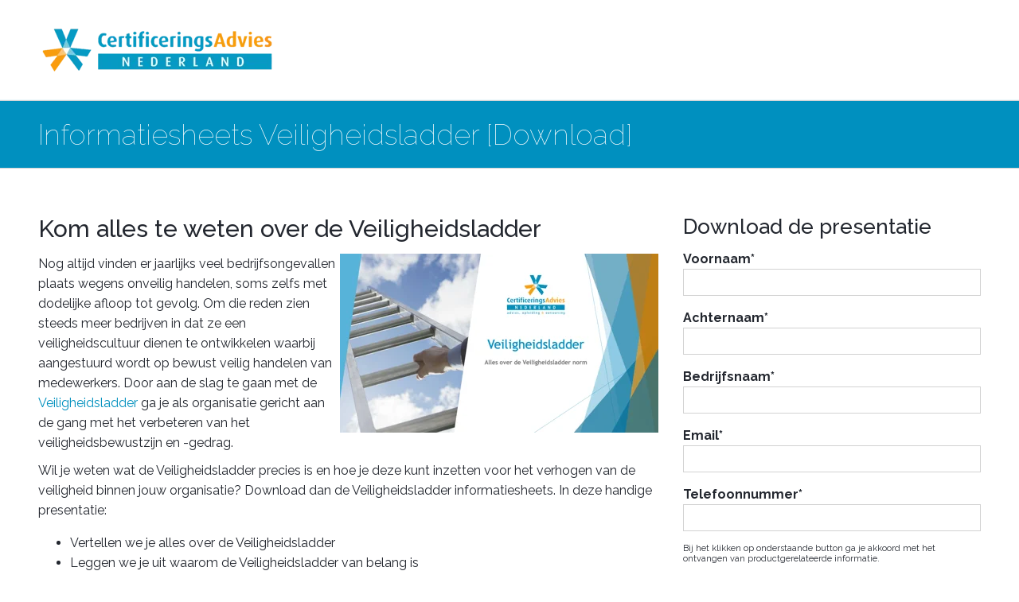

--- FILE ---
content_type: text/html; charset=UTF-8
request_url: https://informatie.certificeringsadvies.nl/download-informatiesheets-veiligheidsladder
body_size: 3784
content:
<!doctype html><!--[if lt IE 7]> <html class="no-js lt-ie9 lt-ie8 lt-ie7" lang="en" > <![endif]--><!--[if IE 7]>    <html class="no-js lt-ie9 lt-ie8" lang="en" >        <![endif]--><!--[if IE 8]>    <html class="no-js lt-ie9" lang="en" >               <![endif]--><!--[if gt IE 8]><!--><html class="no-js" lang="en"><!--<![endif]--><head>
    <meta charset="utf-8">
    <meta http-equiv="X-UA-Compatible" content="IE=edge,chrome=1">
    <meta name="author" content="CertificeringsAdvies Nederland">
    <meta name="description" content="Wil je alles weten over de Veiligheidsladder en ben je benieuwd naar hoe je deze methode kunt implementeren in je organisatie? Download dan de presentatie.">
    <meta name="generator" content="HubSpot">
    <title>Download informatiesheets Veiligheidsladder </title>
    <link rel="shortcut icon" href="https://informatie.certificeringsadvies.nl/hubfs/favicon.png">
    
<meta name="viewport" content="width=device-width, initial-scale=1">

    <script src="/hs/hsstatic/jquery-libs/static-1.1/jquery/jquery-1.7.1.js"></script>
<script>hsjQuery = window['jQuery'];</script>
    <meta property="og:description" content="Wil je alles weten over de Veiligheidsladder en ben je benieuwd naar hoe je deze methode kunt implementeren in je organisatie? Download dan de presentatie.">
    <meta property="og:title" content="Download informatiesheets Veiligheidsladder ">
    <meta name="twitter:description" content="Wil je alles weten over de Veiligheidsladder en ben je benieuwd naar hoe je deze methode kunt implementeren in je organisatie? Download dan de presentatie.">
    <meta name="twitter:title" content="Download informatiesheets Veiligheidsladder ">

    

    
    <style>
a.cta_button{-moz-box-sizing:content-box !important;-webkit-box-sizing:content-box !important;box-sizing:content-box !important;vertical-align:middle}.hs-breadcrumb-menu{list-style-type:none;margin:0px 0px 0px 0px;padding:0px 0px 0px 0px}.hs-breadcrumb-menu-item{float:left;padding:10px 0px 10px 10px}.hs-breadcrumb-menu-divider:before{content:'›';padding-left:10px}.hs-featured-image-link{border:0}.hs-featured-image{float:right;margin:0 0 20px 20px;max-width:50%}@media (max-width: 568px){.hs-featured-image{float:none;margin:0;width:100%;max-width:100%}}.hs-screen-reader-text{clip:rect(1px, 1px, 1px, 1px);height:1px;overflow:hidden;position:absolute !important;width:1px}
</style>

    

    
    <link rel="canonical" href="https://informatie.certificeringsadvies.nl/download-informatiesheets-veiligheidsladder">

<!-- Google Tag Manager -->
<script>(function(w,d,s,l,i){w[l]=w[l]||[];w[l].push({'gtm.start':
new Date().getTime(),event:'gtm.js'});var f=d.getElementsByTagName(s)[0],
j=d.createElement(s),dl=l!='dataLayer'?'&l='+l:'';j.async=true;j.src=
'https://www.googletagmanager.com/gtm.js?id='+i+dl;f.parentNode.insertBefore(j,f);
})(window,document,'script','dataLayer','GTM-PCXF8K4');</script>
<!-- End Google Tag Manager -->
<meta property="og:url" content="https://informatie.certificeringsadvies.nl/download-informatiesheets-veiligheidsladder">
<meta name="twitter:card" content="summary">
<link rel="stylesheet" href="//7052064.fs1.hubspotusercontent-na1.net/hubfs/7052064/hub_generated/template_assets/DEFAULT_ASSET/1767723259071/template_layout.min.css">


<link rel="stylesheet" href="https://informatie.certificeringsadvies.nl/hubfs/hub_generated/template_assets/1/6183238414/1741824371210/template_Certificeringsadvies_Sept2018-style.min.css">




</head>
<body class="   hs-content-id-9697121350 hs-landing-page hs-page " style="">
    <div class="header-container-wrapper">
    <div class="header-container container-fluid">

<div class="row-fluid-wrapper row-depth-1 row-number-1">
<div class="row-fluid ">
<div class="span12 widget-span widget-type-global_group custom-header-group" style="" data-widget-type="global_group" data-x="0" data-w="12">
<div class="" data-global-widget-path="generated_global_groups/6198260798.html"><div class="row-fluid-wrapper row-depth-1 row-number-1">
<div class="row-fluid ">
<div class="span12 widget-span widget-type-cell custom-header-main" style="" data-widget-type="cell" data-x="0" data-w="12">

<div class="row-fluid-wrapper row-depth-1 row-number-2">
<div class="row-fluid ">
<div class="span12 widget-span widget-type-cell page-center" style="" data-widget-type="cell" data-x="0" data-w="12">

<div class="row-fluid-wrapper row-depth-1 row-number-3">
<div class="row-fluid ">
<div class="span12 widget-span widget-type-cell header-main-wrapper" style="" data-widget-type="cell" data-x="0" data-w="12">

<div class="row-fluid-wrapper row-depth-1 row-number-4">
<div class="row-fluid ">
<div class="span12 widget-span widget-type-custom_widget " style="" data-widget-type="custom_widget" data-x="0" data-w="12">
<div id="hs_cos_wrapper_module_153692821360726" class="hs_cos_wrapper hs_cos_wrapper_widget hs_cos_wrapper_type_module widget-type-logo" style="" data-hs-cos-general-type="widget" data-hs-cos-type="module">
  






















  
  <span id="hs_cos_wrapper_module_153692821360726_hs_logo_widget" class="hs_cos_wrapper hs_cos_wrapper_widget hs_cos_wrapper_type_logo" style="" data-hs-cos-general-type="widget" data-hs-cos-type="logo"><a href="https://certificeringsadvies.nl" id="hs-link-module_153692821360726_hs_logo_widget" style="border-width:0px;border:0px;"><img src="https://informatie.certificeringsadvies.nl/hs-fs/hubfs/Nieuwsbrief/Logo%20zonder%20diensten.png?width=300&amp;height=65&amp;name=Logo%20zonder%20diensten.png" class="hs-image-widget " height="65" style="height: auto;width:300px;border-width:0px;border:0px;" width="300" alt="Logo zonder diensten" title="Logo zonder diensten" srcset="https://informatie.certificeringsadvies.nl/hs-fs/hubfs/Nieuwsbrief/Logo%20zonder%20diensten.png?width=150&amp;height=33&amp;name=Logo%20zonder%20diensten.png 150w, https://informatie.certificeringsadvies.nl/hs-fs/hubfs/Nieuwsbrief/Logo%20zonder%20diensten.png?width=300&amp;height=65&amp;name=Logo%20zonder%20diensten.png 300w, https://informatie.certificeringsadvies.nl/hs-fs/hubfs/Nieuwsbrief/Logo%20zonder%20diensten.png?width=450&amp;height=98&amp;name=Logo%20zonder%20diensten.png 450w, https://informatie.certificeringsadvies.nl/hs-fs/hubfs/Nieuwsbrief/Logo%20zonder%20diensten.png?width=600&amp;height=130&amp;name=Logo%20zonder%20diensten.png 600w, https://informatie.certificeringsadvies.nl/hs-fs/hubfs/Nieuwsbrief/Logo%20zonder%20diensten.png?width=750&amp;height=163&amp;name=Logo%20zonder%20diensten.png 750w, https://informatie.certificeringsadvies.nl/hs-fs/hubfs/Nieuwsbrief/Logo%20zonder%20diensten.png?width=900&amp;height=195&amp;name=Logo%20zonder%20diensten.png 900w" sizes="(max-width: 300px) 100vw, 300px"></a></span>
</div>

</div><!--end widget-span -->
</div><!--end row-->
</div><!--end row-wrapper -->

</div><!--end widget-span -->
</div><!--end row-->
</div><!--end row-wrapper -->

</div><!--end widget-span -->
</div><!--end row-->
</div><!--end row-wrapper -->

</div><!--end widget-span -->
</div><!--end row-->
</div><!--end row-wrapper -->
</div>
</div><!--end widget-span -->
</div><!--end row-->
</div><!--end row-wrapper -->

    </div><!--end header -->
</div><!--end header wrapper -->

<div class="body-container-wrapper">
    <div class="body-container container-fluid">

<div class="row-fluid-wrapper row-depth-1 row-number-1">
<div class="row-fluid ">
<div class="span12 widget-span widget-type-cell page-header" style="" data-widget-type="cell" data-x="0" data-w="12">

<div class="row-fluid-wrapper row-depth-1 row-number-2">
<div class="row-fluid ">
<div class="span12 widget-span widget-type-cell page-center" style="" data-widget-type="cell" data-x="0" data-w="12">

<div class="row-fluid-wrapper row-depth-1 row-number-3">
<div class="row-fluid ">
<div class="span12 widget-span widget-type-custom_widget page-header-title" style="" data-widget-type="custom_widget" data-x="0" data-w="12">
<div id="hs_cos_wrapper_module_153717154165737" class="hs_cos_wrapper hs_cos_wrapper_widget hs_cos_wrapper_type_module widget-type-header widget-type-header" style="" data-hs-cos-general-type="widget" data-hs-cos-type="module">



<span id="hs_cos_wrapper_module_153717154165737_" class="hs_cos_wrapper hs_cos_wrapper_widget hs_cos_wrapper_type_header" style="" data-hs-cos-general-type="widget" data-hs-cos-type="header"><h1>



Informatiesheets Veiligheidsladder [Download]</h1></span></div>

</div><!--end widget-span -->
</div><!--end row-->
</div><!--end row-wrapper -->

</div><!--end widget-span -->
</div><!--end row-->
</div><!--end row-wrapper -->

</div><!--end widget-span -->
</div><!--end row-->
</div><!--end row-wrapper -->

<div class="row-fluid-wrapper row-depth-1 row-number-4">
<div class="row-fluid ">
<div class="span12 widget-span widget-type-cell page-content" style="" data-widget-type="cell" data-x="0" data-w="12">

<div class="row-fluid-wrapper row-depth-1 row-number-5">
<div class="row-fluid ">
<div class="span12 widget-span widget-type-cell page-center" style="" data-widget-type="cell" data-x="0" data-w="12">

<div class="row-fluid-wrapper row-depth-1 row-number-6">
<div class="row-fluid ">
<div class="span8 widget-span widget-type-custom_widget " style="" data-widget-type="custom_widget" data-x="0" data-w="8">
<div id="hs_cos_wrapper_module_153717166808053" class="hs_cos_wrapper hs_cos_wrapper_widget hs_cos_wrapper_type_module widget-type-rich_text widget-type-rich_text" style="" data-hs-cos-general-type="widget" data-hs-cos-type="module"><span id="hs_cos_wrapper_module_153717166808053_" class="hs_cos_wrapper hs_cos_wrapper_widget hs_cos_wrapper_type_rich_text" style="" data-hs-cos-general-type="widget" data-hs-cos-type="rich_text"><h2>Kom alles te weten over de Veiligheidsladder</h2>
<p><span><img src="https://informatie.certificeringsadvies.nl/hs-fs/hubfs/CTA%20Buttons/Can_flatdesign_PP_veiligheidsladder.png?width=400&amp;name=Can_flatdesign_PP_veiligheidsladder.png" alt="Can_flatdesign_PP_veiligheidsladder" width="400" style="width: 400px; float: right;" srcset="https://informatie.certificeringsadvies.nl/hs-fs/hubfs/CTA%20Buttons/Can_flatdesign_PP_veiligheidsladder.png?width=200&amp;name=Can_flatdesign_PP_veiligheidsladder.png 200w, https://informatie.certificeringsadvies.nl/hs-fs/hubfs/CTA%20Buttons/Can_flatdesign_PP_veiligheidsladder.png?width=400&amp;name=Can_flatdesign_PP_veiligheidsladder.png 400w, https://informatie.certificeringsadvies.nl/hs-fs/hubfs/CTA%20Buttons/Can_flatdesign_PP_veiligheidsladder.png?width=600&amp;name=Can_flatdesign_PP_veiligheidsladder.png 600w, https://informatie.certificeringsadvies.nl/hs-fs/hubfs/CTA%20Buttons/Can_flatdesign_PP_veiligheidsladder.png?width=800&amp;name=Can_flatdesign_PP_veiligheidsladder.png 800w, https://informatie.certificeringsadvies.nl/hs-fs/hubfs/CTA%20Buttons/Can_flatdesign_PP_veiligheidsladder.png?width=1000&amp;name=Can_flatdesign_PP_veiligheidsladder.png 1000w, https://informatie.certificeringsadvies.nl/hs-fs/hubfs/CTA%20Buttons/Can_flatdesign_PP_veiligheidsladder.png?width=1200&amp;name=Can_flatdesign_PP_veiligheidsladder.png 1200w" sizes="(max-width: 400px) 100vw, 400px">Nog altijd vinden er jaarlijks veel bedrijfsongevallen plaats wegens onveilig handelen, soms zelfs met dodelijke afloop tot gevolg. Om die reden zien steeds meer bedrijven in dat ze een veiligheidscultuur dienen te ontwikkelen waarbij aangestuurd wordt op bewust veilig handelen van medewerkers. Door aan de slag te gaan met de <span style="color: #0090be;"><a href="https://certificeringsadvies.nl/arbo-veiligheid/veiligheidsladder/" rel=" noopener" style="color: #0090be;">Veiligheidsladder</a></span> ga je als organisatie gericht aan de gang met het verbeteren van het veiligheidsbewustzijn en -gedrag.</span></p>
<p><span>Wil je weten wat de Veiligheidsladder precies is en hoe je deze kunt inzetten voor het verhogen van de veiligheid binnen jouw organisatie? Download dan de Veiligheidsladder informatiesheets. In deze handige presentatie:</span></p>
<ul>
<li>Vertellen we je alles over de Veiligheidsladder</li>
<li>Leggen we je uit waarom de Veiligheidsladder van belang is</li>
<li>Geven we informatie over de verschillende treden van de ladder</li>
<li>Geven we inzicht in het certificatieschema voor de Veiligheidsladder</li>
<li>Vertellen we je alles over de stappen voor certificering</li>
</ul>
<p><strong>Download de informatiesheets gratis door het formulier in te vullen.</strong></p></span></div>

</div><!--end widget-span -->
<div class="span4 widget-span widget-type-custom_widget " style="" data-widget-type="custom_widget" data-x="8" data-w="4">
<div id="hs_cos_wrapper_module_1537533908219101" class="hs_cos_wrapper hs_cos_wrapper_widget hs_cos_wrapper_type_module widget-type-form widget-type-form" style="" data-hs-cos-general-type="widget" data-hs-cos-type="module">


	



	<span id="hs_cos_wrapper_module_1537533908219101_" class="hs_cos_wrapper hs_cos_wrapper_widget hs_cos_wrapper_type_form" style="" data-hs-cos-general-type="widget" data-hs-cos-type="form"><h3 id="hs_cos_wrapper_module_1537533908219101_title" class="hs_cos_wrapper form-title" data-hs-cos-general-type="widget_field" data-hs-cos-type="text">Download de presentatie</h3>

<div id="hs_form_target_module_1537533908219101"></div>









</span>
</div>

</div><!--end widget-span -->
</div><!--end row-->
</div><!--end row-wrapper -->

</div><!--end widget-span -->
</div><!--end row-->
</div><!--end row-wrapper -->

</div><!--end widget-span -->
</div><!--end row-->
</div><!--end row-wrapper -->

    </div><!--end body -->
</div><!--end body wrapper -->

<div class="footer-container-wrapper">
    <div class="footer-container container-fluid">

<div class="row-fluid-wrapper row-depth-1 row-number-1">
<div class="row-fluid ">
<div class="span12 widget-span widget-type-global_group custom-footer-group" style="" data-widget-type="global_group" data-x="0" data-w="12">
<div class="" data-global-widget-path="generated_global_groups/6198337808.html"><div class="row-fluid-wrapper row-depth-1 row-number-1 ">
<div class="row-fluid ">
<div class="span12 widget-span widget-type-cell custom-footer-group-bottom" style="" data-widget-type="cell" data-x="0" data-w="12">

<div class="row-fluid-wrapper row-depth-1 row-number-2 ">
<div class="row-fluid ">
<div class="span12 widget-span widget-type-cell page-center" style="" data-widget-type="cell" data-x="0" data-w="12">

<div class="row-fluid-wrapper row-depth-1 row-number-3 ">
<div class="row-fluid ">
<div class="span12 widget-span widget-type-custom_widget " style="" data-widget-type="custom_widget" data-x="0" data-w="12">
<div id="hs_cos_wrapper_module_1537259214352104" class="hs_cos_wrapper hs_cos_wrapper_widget hs_cos_wrapper_type_module widget-type-rich_text" style="" data-hs-cos-general-type="widget" data-hs-cos-type="module"><span id="hs_cos_wrapper_module_1537259214352104_" class="hs_cos_wrapper hs_cos_wrapper_widget hs_cos_wrapper_type_rich_text" style="" data-hs-cos-general-type="widget" data-hs-cos-type="rich_text">Copyright © 2022 CertificeringsAdvies Nederland&nbsp;&nbsp;&nbsp;|&nbsp;&nbsp; <a href="https://www.certificeringsadvies.nl/disclaimer/">Disclaimer</a>&nbsp;&nbsp;&nbsp;|&nbsp;&nbsp;&nbsp;<a href="https://www.certificeringsadvies.nl/cookiebeleid/">Cookiebeleid</a>&nbsp;&nbsp;&nbsp;|&nbsp;&nbsp;&nbsp;<a href="https://www.certificeringsadvies.nl/algemene-voorwaarden/">Algemene voorwaarden</a> &nbsp;&nbsp;&nbsp;|&nbsp;&nbsp;&nbsp;<a href="https://certificeringsadvies.nl/privacyverklaring-pdf2018">Privacyverklaring</a></span></div>

</div><!--end widget-span -->
</div><!--end row-->
</div><!--end row-wrapper -->

</div><!--end widget-span -->
</div><!--end row-->
</div><!--end row-wrapper -->

</div><!--end widget-span -->
</div><!--end row-->
</div><!--end row-wrapper -->
</div>
</div><!--end widget-span -->
</div><!--end row-->
</div><!--end row-wrapper -->

    </div><!--end footer -->
</div><!--end footer wrapper -->

    
<!-- HubSpot performance collection script -->
<script defer src="/hs/hsstatic/content-cwv-embed/static-1.1293/embed.js"></script>
<script src="https://informatie.certificeringsadvies.nl/hubfs/hub_generated/template_assets/1/6182044376/1741824375377/template_Certificeringsadvies_Sept2018-script.js"></script>
<script>
var hsVars = hsVars || {}; hsVars['language'] = 'en';
</script>

<script src="/hs/hsstatic/cos-i18n/static-1.53/bundles/project.js"></script>

    <!--[if lte IE 8]>
    <script charset="utf-8" src="https://js.hsforms.net/forms/v2-legacy.js"></script>
    <![endif]-->

<script data-hs-allowed="true" src="/_hcms/forms/v2.js"></script>

    <script data-hs-allowed="true">
        var options = {
            portalId: '4873167',
            formId: 'bd010cc1-debe-44eb-836c-a81d7776df50',
            formInstanceId: '4663',
            
            pageId: '9697121350',
            
            region: 'na1',
            
            followUpEmailId: 9707700854,
            followUpEmailCampaignId: 72741951,
            
            
            
            
            pageName: "Download informatiesheets Veiligheidsladder ",
            
            
            redirectUrl: "https:\/\/informatie.certificeringsadvies.nl\/bedankt-download-informatiesheets-veiligheidsladder",
            
            
            
            
            
            css: '',
            target: '#hs_form_target_module_1537533908219101',
            
            
            
            
            
            
            
            contentType: "landing-page",
            
            
            
            formsBaseUrl: '/_hcms/forms/',
            
            
            
            formData: {
                cssClass: 'hs-form stacked hs-custom-form'
            }
        };

        options.getExtraMetaDataBeforeSubmit = function() {
            var metadata = {};
            

            if (hbspt.targetedContentMetadata) {
                var count = hbspt.targetedContentMetadata.length;
                var targetedContentData = [];
                for (var i = 0; i < count; i++) {
                    var tc = hbspt.targetedContentMetadata[i];
                     if ( tc.length !== 3) {
                        continue;
                     }
                     targetedContentData.push({
                        definitionId: tc[0],
                        criterionId: tc[1],
                        smartTypeId: tc[2]
                     });
                }
                metadata["targetedContentMetadata"] = JSON.stringify(targetedContentData);
            }

            return metadata;
        };

        hbspt.forms.create(options);
    </script>


<!-- Start of HubSpot Analytics Code -->
<script type="text/javascript">
var _hsq = _hsq || [];
_hsq.push(["setContentType", "landing-page"]);
_hsq.push(["setCanonicalUrl", "https:\/\/informatie.certificeringsadvies.nl\/download-informatiesheets-veiligheidsladder"]);
_hsq.push(["setPageId", "9697121350"]);
_hsq.push(["setContentMetadata", {
    "contentPageId": 9697121350,
    "legacyPageId": "9697121350",
    "contentFolderId": null,
    "contentGroupId": null,
    "abTestId": null,
    "languageVariantId": 9697121350,
    "languageCode": null,
    
    
}]);
</script>

<script type="text/javascript" id="hs-script-loader" async defer src="/hs/scriptloader/4873167.js"></script>
<!-- End of HubSpot Analytics Code -->


<script type="text/javascript">
var hsVars = {
    render_id: "882f9025-1bbe-43a2-9645-189945d9ca6c",
    ticks: 1767781067826,
    page_id: 9697121350,
    
    content_group_id: 0,
    portal_id: 4873167,
    app_hs_base_url: "https://app.hubspot.com",
    cp_hs_base_url: "https://cp.hubspot.com",
    language: "en",
    analytics_page_type: "landing-page",
    scp_content_type: "",
    
    analytics_page_id: "9697121350",
    category_id: 1,
    folder_id: 0,
    is_hubspot_user: false
}
</script>


<script defer src="/hs/hsstatic/HubspotToolsMenu/static-1.432/js/index.js"></script>

<!-- Google Tag Manager (noscript) -->
<noscript><iframe src="https://www.googletagmanager.com/ns.html?id=GTM-PCXF8K4" height="0" width="0" style="display:none;visibility:hidden"></iframe></noscript>
<!-- End Google Tag Manager (noscript) -->


    
    <!-- Generated by the HubSpot Template Builder - template version 1.03 -->

</body></html>

--- FILE ---
content_type: application/x-javascript; charset=utf-8
request_url: https://consent.cookiebot.eu/4d794674-55de-4323-950a-e0877cc7f755/cc.js?renew=false&referer=informatie.certificeringsadvies.nl&dnt=false&init=false
body_size: 66
content:
if(console){var cookiedomainwarning='Error: The domain INFORMATIE.CERTIFICERINGSADVIES.NL is not authorized to show the cookie banner for domain group ID 4d794674-55de-4323-950a-e0877cc7f755. Please add it to the domain group in the Cookiebot Manager to authorize the domain.';if(typeof console.warn === 'function'){console.warn(cookiedomainwarning)}else{console.log(cookiedomainwarning)}};